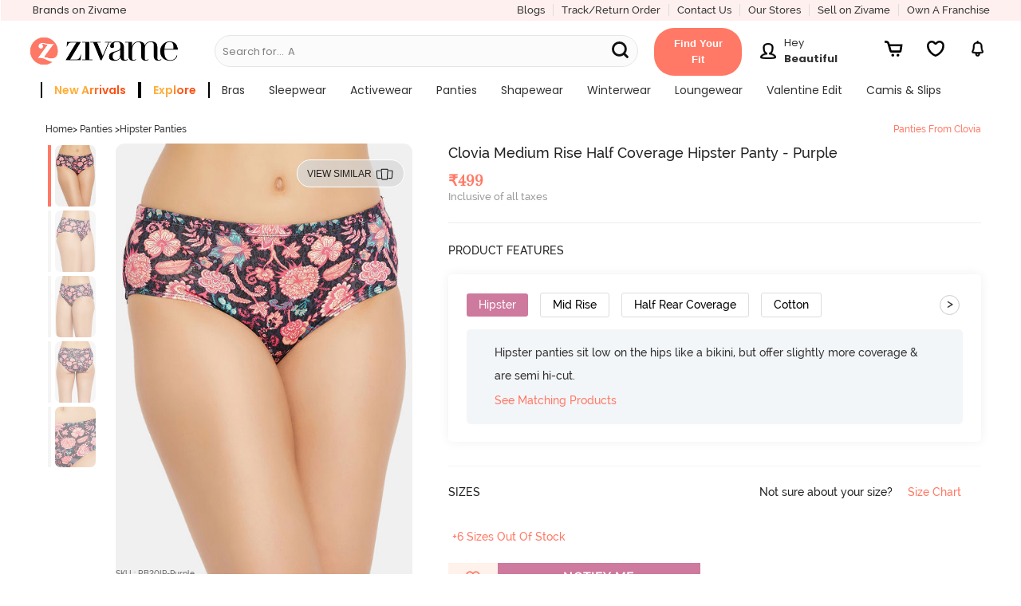

--- FILE ---
content_type: application/javascript; charset=UTF-8
request_url: https://www.zivame.com/cdn-cgi/challenge-platform/h/b/scripts/jsd/d251aa49a8a3/main.js?
body_size: 7968
content:
window._cf_chl_opt={AKGCx8:'b'};~function(N6,Ib,Ie,Ik,IR,Io,IJ,Is,N0,N2){N6=m,function(A,E,Nk,N5,I,N){for(Nk={A:468,E:551,I:476,N:510,v:491,Q:568,l:418,z:553,V:542,i:455,h:442,c:411},N5=m,I=A();!![];)try{if(N=-parseInt(N5(Nk.A))/1+-parseInt(N5(Nk.E))/2*(-parseInt(N5(Nk.I))/3)+parseInt(N5(Nk.N))/4+parseInt(N5(Nk.v))/5*(-parseInt(N5(Nk.Q))/6)+parseInt(N5(Nk.l))/7*(-parseInt(N5(Nk.z))/8)+parseInt(N5(Nk.V))/9*(parseInt(N5(Nk.i))/10)+-parseInt(N5(Nk.h))/11*(-parseInt(N5(Nk.c))/12),N===E)break;else I.push(I.shift())}catch(v){I.push(I.shift())}}(X,155619),Ib=this||self,Ie=Ib[N6(584)],Ik=null,IR=IK(),Io={},Io[N6(555)]='o',Io[N6(587)]='s',Io[N6(571)]='u',Io[N6(420)]='z',Io[N6(474)]='n',Io[N6(599)]='I',Io[N6(563)]='b',IJ=Io,Ib[N6(417)]=function(A,E,I,N,uW,uS,uM,Nh,Q,V,i,h,L,Y,G){if(uW={A:530,E:478,I:464,N:501,v:450,Q:501,l:594,z:432,V:496,i:594,h:432,c:496,L:578,Y:413,G:572,H:517,C:458,M:415,S:529,W:454,F:612},uS={A:447,E:572,I:530,N:616},uM={A:588,E:614,I:570,N:596},Nh=N6,Q={'rUuFV':function(H,C){return H===C},'xHibr':function(H,C){return H(C)},'gpHgD':function(H,C){return H+C},'BRfrc':function(H,C){return H+C},'cuAPb':function(H,C,M){return H(C,M)},'AqWVT':function(H,C){return H+C}},null===E||Q[Nh(uW.A)](void 0,E))return N;for(V=Q[Nh(uW.E)](Iy,E),A[Nh(uW.I)][Nh(uW.N)]&&(V=V[Nh(uW.v)](A[Nh(uW.I)][Nh(uW.Q)](E))),V=A[Nh(uW.l)][Nh(uW.z)]&&A[Nh(uW.V)]?A[Nh(uW.i)][Nh(uW.h)](new A[(Nh(uW.c))](V)):function(H,Nc,C){for(Nc=Nh,H[Nc(uS.A)](),C=0;C<H[Nc(uS.E)];Q[Nc(uS.I)](H[C],H[C+1])?H[Nc(uS.N)](C+1,1):C+=1);return H}(V),i='nAsAaAb'.split('A'),i=i[Nh(uW.L)][Nh(uW.Y)](i),h=0;h<V[Nh(uW.G)];L=V[h],Y=Ig(A,E,L),i(Y)?(G='s'===Y&&!A[Nh(uW.H)](E[L]),Nh(uW.C)===Q[Nh(uW.M)](I,L)?z(Q[Nh(uW.S)](I,L),Y):G||z(I+L,E[L])):Q[Nh(uW.W)](z,Q[Nh(uW.F)](I,L),Y),h++);return N;function z(H,C,Ni){Ni=m,Object[Ni(uM.A)][Ni(uM.E)][Ni(uM.I)](N,C)||(N[C]=[]),N[C][Ni(uM.N)](H)}},Is=N6(519)[N6(486)](';'),N0=Is[N6(578)][N6(413)](Is),Ib[N6(435)]=function(E,I,ur,NL,N,v,Q,l,z,V){for(ur={A:410,E:549,I:410,N:572,v:410,Q:572,l:562,z:596,V:427},NL=N6,N={},N[NL(ur.A)]=function(i,h){return i<h},v=N,Q=Object[NL(ur.E)](I),l=0;v[NL(ur.I)](l,Q[NL(ur.N)]);l++)if(z=Q[l],z==='f'&&(z='N'),E[z]){for(V=0;v[NL(ur.v)](V,I[Q[l]][NL(ur.Q)]);-1===E[z][NL(ur.l)](I[Q[l]][V])&&(N0(I[Q[l]][V])||E[z][NL(ur.z)]('o.'+I[Q[l]][V])),V++);}else E[z]=I[Q[l]][NL(ur.V)](function(i){return'o.'+i})},N2=function(tw,tQ,tu,tN,tI,tE,tA,Nq,E,I,N,Q){return tw={A:565,E:500,I:494,N:467,v:444},tQ={A:471,E:414,I:592,N:597,v:538,Q:401,l:414,z:421,V:514,i:548,h:546,c:596,L:585,Y:436,G:512,H:592,C:400,M:414,S:514,W:513,F:622,T:489,O:495,P:490,B:490,b:421,e:414,k:525},tu={A:603,E:572},tN={A:591},tI={A:572,E:490,I:588,N:614,v:570,Q:588,l:439,z:486,V:414,i:570,h:591,c:596,L:508,Y:544,G:516,H:596,C:559,M:603,S:398,W:596,F:434,T:398,O:596,P:557,B:414,b:620,e:591,k:485,D:591,x:545,d:544,j:398,Z:602,a:487,n:596,K:508,R:591,f:434,o:544,J:548,U:414,g:602,y:488,s:544,X0:557,X1:534,X2:596,X3:514,X4:607,X5:412,X6:503,X7:495},tE={A:406,E:494,I:403,N:520,v:433,Q:576,l:441,z:431,V:580,i:407},tA={A:477,E:490},Nq=N6,E={'iFyni':Nq(tw.A),'XmgLz':Nq(tw.E),'UUgeD':function(l,z){return l===z},'pmxfU':Nq(tw.I),'ofFSs':function(l,z){return l(z)},'NegzD':function(l,z){return l<<z},'yfYmI':function(l,z){return z==l},'Jajla':function(l,z){return l<z},'cmGJF':function(l,z){return z==l},'JgmeL':function(l,z){return l-z},'ZkIYB':function(l,z){return l|z},'hKBaQ':function(l,z){return l==z},'oFheM':function(l,z){return l>z},'kzAdk':function(l,z){return l(z)},'VOOBp':function(l,z){return l>z},'rFKkJ':function(l,z){return l<z},'cFIbe':function(l,z){return l-z},'MuMZH':function(l,z){return z&l},'iteWv':function(l,z){return l|z},'MMNTo':function(l,z){return l-z},'LojIc':function(l,z){return l(z)},'VqyyT':function(l,z){return z|l},'njOsj':function(l,z){return l<<z},'RloPQ':function(l,z){return l(z)},'qAhho':function(l,z){return l>z},'FjtHF':function(l,z){return l!=z},'hEfsr':function(l,z){return z==l},'BpkGP':function(l,z){return z*l},'YHboB':function(l,z){return l<z},'zRXti':function(l,z){return z==l},'TdSLB':function(l,z){return l==z},'HnHZF':function(l,z){return l!==z},'HZnlC':function(l,z){return l*z},'FqueT':function(l,z){return z*l},'erAAh':function(l,z){return l(z)},'aTyIB':function(l,z){return l-z}},I=String[Nq(tw.N)],N={'h':function(l,NG,V){if(NG=Nq,E[NG(tE.A)](NG(tE.E),E[NG(tE.I)]))return null==l?'':N.g(l,6,function(z,NH){return NH=NG,E[NH(tA.A)][NH(tA.E)](z)});else V={},V[NG(tE.N)]=NG(tE.v),V[NG(tE.Q)]=N.r,V[NG(tE.l)]=E[NG(tE.z)],I[NG(tE.V)][NG(tE.i)](V,'*')},'g':function(z,V,i,NC,L,Y,G,H,C,M,S,W,F,T,O,P,B,D,x,j){if(NC=Nq,z==null)return'';for(Y={},G={},H='',C=2,M=3,S=2,W=[],F=0,T=0,O=0;O<z[NC(tI.A)];O+=1)if(P=z[NC(tI.E)](O),Object[NC(tI.I)][NC(tI.N)][NC(tI.v)](Y,P)||(Y[P]=M++,G[P]=!0),B=H+P,Object[NC(tI.Q)][NC(tI.N)][NC(tI.v)](Y,B))H=B;else for(D=NC(tI.l)[NC(tI.z)]('|'),x=0;!![];){switch(D[x++]){case'0':Y[B]=M++;continue;case'1':0==C&&(C=Math[NC(tI.V)](2,S),S++);continue;case'2':C--;continue;case'3':if(Object[NC(tI.Q)][NC(tI.N)][NC(tI.i)](G,H)){if(256>H[NC(tI.h)](0)){for(L=0;L<S;F<<=1,V-1==T?(T=0,W[NC(tI.c)](E[NC(tI.L)](i,F)),F=0):T++,L++);for(j=H[NC(tI.h)](0),L=0;8>L;F=E[NC(tI.Y)](F,1)|j&1.38,E[NC(tI.G)](T,V-1)?(T=0,W[NC(tI.H)](i(F)),F=0):T++,j>>=1,L++);}else{for(j=1,L=0;E[NC(tI.C)](L,S);F=E[NC(tI.Y)](F,1)|j,E[NC(tI.M)](T,E[NC(tI.S)](V,1))?(T=0,W[NC(tI.W)](i(F)),F=0):T++,j=0,L++);for(j=H[NC(tI.h)](0),L=0;16>L;F=E[NC(tI.F)](F<<1.53,j&1),T==E[NC(tI.T)](V,1)?(T=0,W[NC(tI.O)](i(F)),F=0):T++,j>>=1,L++);}C--,E[NC(tI.P)](0,C)&&(C=Math[NC(tI.B)](2,S),S++),delete G[H]}else for(j=Y[H],L=0;L<S;F=1.08&j|F<<1.58,V-1==T?(T=0,W[NC(tI.W)](i(F)),F=0):T++,j>>=1,L++);continue;case'4':H=String(P);continue}break}if(''!==H){if(Object[NC(tI.Q)][NC(tI.N)][NC(tI.v)](G,H)){if(E[NC(tI.b)](256,H[NC(tI.e)](0))){for(L=0;L<S;F<<=1,T==V-1?(T=0,W[NC(tI.W)](E[NC(tI.k)](i,F)),F=0):T++,L++);for(j=H[NC(tI.D)](0),L=0;E[NC(tI.x)](8,L);F=E[NC(tI.d)](F,1)|1.28&j,T==E[NC(tI.j)](V,1)?(T=0,W[NC(tI.c)](i(F)),F=0):T++,j>>=1,L++);}else{for(j=1,L=0;E[NC(tI.Z)](L,S);F=E[NC(tI.F)](F<<1.31,j),T==E[NC(tI.a)](V,1)?(T=0,W[NC(tI.n)](E[NC(tI.K)](i,F)),F=0):T++,j=0,L++);for(j=H[NC(tI.R)](0),L=0;16>L;F=E[NC(tI.f)](E[NC(tI.o)](F,1),E[NC(tI.J)](j,1)),T==V-1?(T=0,W[NC(tI.W)](i(F)),F=0):T++,j>>=1,L++);}C--,0==C&&(C=Math[NC(tI.U)](2,S),S++),delete G[H]}else for(j=Y[H],L=0;E[NC(tI.g)](L,S);F=E[NC(tI.y)](E[NC(tI.s)](F,1),j&1),E[NC(tI.X0)](T,E[NC(tI.X1)](V,1))?(T=0,W[NC(tI.X2)](E[NC(tI.X3)](i,F)),F=0):T++,j>>=1,L++);C--,C==0&&S++}for(j=2,L=0;L<S;F=E[NC(tI.X4)](E[NC(tI.X5)](F,1),1&j),T==V-1?(T=0,W[NC(tI.H)](E[NC(tI.X6)](i,F)),F=0):T++,j>>=1,L++);for(;;)if(F<<=1,T==E[NC(tI.X1)](V,1)){W[NC(tI.H)](i(F));break}else T++;return W[NC(tI.X7)]('')},'j':function(l,NM){return NM=Nq,null==l?'':E[NM(tu.A)]('',l)?null:N.i(l[NM(tu.E)],32768,function(z,NS){return NS=NM,l[NS(tN.A)](z)})},'i':function(z,V,i,tt,NF,L,Y,G,H,C,M,S,W,F,T,O,P,B,x,D,tv){for(tt={A:603},NF=Nq,L={'BSZok':function(j,Z,NW){return NW=m,E[NW(tt.A)](j,Z)}},Y=[],G=4,H=4,C=3,M=[],F=i(0),T=V,O=1,S=0;E[NF(tQ.A)](3,S);Y[S]=S,S+=1);for(P=0,B=Math[NF(tQ.E)](2,2),W=1;E[NF(tQ.I)](W,B);D=F&T,T>>=1,E[NF(tQ.N)](0,T)&&(T=V,F=i(O++)),P|=E[NF(tQ.v)](E[NF(tQ.Q)](0,D)?1:0,W),W<<=1);switch(P){case 0:for(P=0,B=Math[NF(tQ.l)](2,8),W=1;W!=B;D=F&T,T>>=1,E[NF(tQ.z)](0,T)&&(T=V,F=E[NF(tQ.V)](i,O++)),P|=(0<D?1:0)*W,W<<=1);x=I(P);break;case 1:for(P=0,B=Math[NF(tQ.l)](2,16),W=1;B!=W;D=E[NF(tQ.i)](F,T),T>>=1,E[NF(tQ.h)](0,T)&&(T=V,F=i(O++)),P|=(0<D?1:0)*W,W<<=1);x=I(P);break;case 2:return''}for(S=Y[3]=x,M[NF(tQ.c)](x);;)if(E[NF(tQ.L)](NF(tQ.Y),NF(tQ.G))){if(O>z)return'';for(P=0,B=Math[NF(tQ.l)](2,C),W=1;E[NF(tQ.H)](W,B);D=F&T,T>>=1,T==0&&(T=V,F=i(O++)),P|=E[NF(tQ.C)](0<D?1:0,W),W<<=1);switch(x=P){case 0:for(P=0,B=Math[NF(tQ.M)](2,8),W=1;W!=B;D=F&T,T>>=1,0==T&&(T=V,F=E[NF(tQ.S)](i,O++)),P|=E[NF(tQ.W)](0<D?1:0,W),W<<=1);Y[H++]=E[NF(tQ.F)](I,P),x=E[NF(tQ.T)](H,1),G--;break;case 1:for(P=0,B=Math[NF(tQ.l)](2,16),W=1;B!=W;D=F&T,T>>=1,0==T&&(T=V,F=E[NF(tQ.V)](i,O++)),P|=E[NF(tQ.W)](0<D?1:0,W),W<<=1);Y[H++]=I(P),x=H-1,G--;break;case 2:return M[NF(tQ.O)]('')}if(G==0&&(G=Math[NF(tQ.E)](2,C),C++),Y[x])x=Y[x];else if(H===x)x=S+S[NF(tQ.P)](0);else return null;M[NF(tQ.c)](x),Y[H++]=S+x[NF(tQ.B)](0),G--,S=x,E[NF(tQ.b)](0,G)&&(G=Math[NF(tQ.e)](2,C),C++)}else return tv={A:565,E:490},L[NF(tQ.k)](null,N)?'':I.g(Q,6,function(Z,NT){return NT=NF,NT(tv.A)[NT(tv.E)](Z)})}},Q={},Q[Nq(tw.v)]=N.h,Q}(),N3();function N1(uP,NY,I,N,v,Q,l,z,V,i){I=(uP={A:409,E:440,I:554,N:486,v:408,Q:479,l:521,z:461,V:465,i:472,h:445,c:480,L:547,Y:499,G:438,H:456,C:533},NY=N6,{'SdHYj':NY(uP.A),'cHTZm':function(h,c,L,Y,G){return h(c,L,Y,G)},'SXsiD':NY(uP.E)});try{for(N=I[NY(uP.I)][NY(uP.N)]('|'),v=0;!![];){switch(N[v++]){case'0':Q=Ie[NY(uP.v)](NY(uP.Q));continue;case'1':return l={},l.r=V,l.e=null,l;case'2':z=Q[NY(uP.l)];continue;case'3':V=I[NY(uP.z)](pRIb1,z,z,'',V);continue;case'4':V=pRIb1(z,Q[I[NY(uP.V)]],'d.',V);continue;case'5':V=pRIb1(z,z[NY(uP.i)]||z[NY(uP.h)],'n.',V);continue;case'6':V={};continue;case'7':Ie[NY(uP.c)][NY(uP.L)](Q);continue;case'8':Ie[NY(uP.c)][NY(uP.Y)](Q);continue;case'9':Q[NY(uP.G)]=NY(uP.H);continue;case'10':Q[NY(uP.C)]='-1';continue}break}}catch(h){return i={},i.r={},i.e=h,i}}function Ia(u4,NI,A,E,I,N){return u4={A:619,E:419,I:606,N:611,v:556},NI=N6,A={'LVcbA':function(v){return v()},'QgzVn':function(v,Q){return v/Q},'BLLyB':function(v,Q){return v>Q}},E=3600,I=A[NI(u4.A)](IZ),N=Math[NI(u4.E)](A[NI(u4.I)](Date[NI(u4.N)](),1e3)),A[NI(u4.v)](N-I,E)?![]:!![]}function Ig(E,I,N,uh,Nz,Q,l,z,V){l=(uh={A:541,E:600,I:618,N:593,v:506,Q:541,l:555,z:600,V:524,i:594,h:507,c:541,L:593},Nz=N6,Q={},Q[Nz(uh.A)]=function(i,h){return i==h},Q[Nz(uh.E)]=function(i,h){return h==i},Q[Nz(uh.I)]=function(i,h){return h===i},Q[Nz(uh.N)]=Nz(uh.v),Q);try{z=I[N]}catch(i){return'i'}if(null==z)return z===void 0?'u':'x';if(l[Nz(uh.Q)](Nz(uh.l),typeof z))try{if(l[Nz(uh.z)](Nz(uh.v),typeof z[Nz(uh.V)]))return z[Nz(uh.V)](function(){}),'p'}catch(h){}return E[Nz(uh.i)][Nz(uh.h)](z)?'a':z===E[Nz(uh.i)]?'D':l[Nz(uh.I)](!0,z)?'T':!1===z?'F':(V=typeof z,l[Nz(uh.c)](l[Nz(uh.L)],V)?IU(E,z)?'N':'f':IJ[V]||'?')}function Ix(Nn,NX,E,I){return Nn={A:483,E:483},NX=N6,E={},E[NX(Nn.A)]=function(N,v){return v!==N},I=E,I[NX(Nn.E)](ID(),null)}function In(A,E,uE,uA,um,uX,NN,I,N,v,Q){if(uE={A:522,E:475,I:459,N:473,v:425,Q:543,l:429,z:582,V:448,i:560,h:463,c:463,L:470,Y:579,G:423,H:610,C:598,M:527,S:469,W:502,F:583,T:449,O:526,P:484,B:484,b:481,e:444,k:623},uA={A:504},um={A:402,E:539,I:453,N:509,v:500,Q:567,l:539},uX={A:509,E:451},NN=N6,I={'oxUtK':function(l,z){return l(z)},'rnWYh':NN(uE.A),'ytbjJ':function(l,z){return l>=z},'iZcZi':function(l,z){return l<z},'WvJFi':NN(uE.E),'qAMLo':NN(uE.I),'cljfO':NN(uE.N),'RkhNG':function(l,z){return l+z},'ZkBXg':function(l){return l()}},N=Ib[NN(uE.v)],console[NN(uE.Q)](Ib[NN(uE.l)]),v=new Ib[(NN(uE.z))](),v[NN(uE.V)](I[NN(uE.i)],I[NN(uE.h)](I[NN(uE.c)](NN(uE.L)+Ib[NN(uE.l)][NN(uE.Y)],NN(uE.G)),N.r)),N[NN(uE.H)]){if(NN(uE.C)===NN(uE.M))return![];else v[NN(uE.A)]=5e3,v[NN(uE.S)]=function(Nu){Nu=NN,I[Nu(uX.A)](E,I[Nu(uX.E)])}}v[NN(uE.W)]=function(Nt){Nt=NN,I[Nt(um.A)](v[Nt(um.E)],200)&&I[Nt(um.I)](v[Nt(um.E)],300)?I[Nt(um.N)](E,Nt(um.v)):E(I[Nt(um.Q)]+v[Nt(um.l)])},v[NN(uE.F)]=function(Nv){Nv=NN,E(I[Nv(uA.A)])},Q={'t':I[NN(uE.T)](IZ),'lhr':Ie[NN(uE.O)]&&Ie[NN(uE.O)][NN(uE.P)]?Ie[NN(uE.O)][NN(uE.B)]:'','api':N[NN(uE.H)]?!![]:![],'c':Ix(),'payload':A},v[NN(uE.b)](N2[NN(uE.e)](JSON[NN(uE.k)](Q)))}function IU(E,I,uw,Nl,N,v){return uw={A:457,E:625,I:588,N:428,v:570,Q:562,l:446},Nl=N6,N={},N[Nl(uw.A)]=function(Q,l){return Q instanceof l},v=N,v[Nl(uw.A)](I,E[Nl(uw.E)])&&0<E[Nl(uw.E)][Nl(uw.I)][Nl(uw.N)][Nl(uw.v)](I)[Nl(uw.Q)](Nl(uw.l))}function N3(tS,tM,tH,tY,tL,Nr,A,E,I,N,v){if(tS={A:462,E:573,I:425,N:558,v:497,Q:404,l:497,z:535,V:535,i:564,h:500,c:617,L:601,Y:601,G:426,H:609},tM={A:617,E:404,I:586,N:609},tH={A:462,E:515,I:574,N:505,v:572,Q:562,l:596,z:427},tY={A:437},tL={A:604},Nr=N6,A={'emucw':function(Q,l){return Q===l},'lInym':function(Q,l){return Q<l},'ZyWdu':Nr(tS.A),'zgoSl':function(Q,l){return Q(l)},'PcQzx':function(Q){return Q()},'lwsJz':Nr(tS.E),'XFYeb':function(Q){return Q()},'YquJM':function(Q,l){return Q!==l}},E=Ib[Nr(tS.I)],!E)return;if(!A[Nr(tS.N)](Ia))return;(I=![],N=function(NB,Q,z,V){if(NB=Nr,Q={'lltSW':function(l,z,NO){return NO=m,A[NO(tL.A)](l,z)},'aezhE':function(l,z,NP){return NP=m,A[NP(tY.A)](l,z)}},!I){if(NB(tH.A)===A[NB(tH.E)]){if(I=!![],!Ia())return;Ip(function(l){N4(E,l)})}else if(z=O[P],Q[NB(tH.I)]('f',z)&&(z='N'),B[z]){for(V=0;Q[NB(tH.N)](V,b[V[k]][NB(tH.v)]);-1===D[z][NB(tH.Q)](x[d[j]][V])&&(Z(a[n[K]][V])||R[z][NB(tH.l)]('o.'+z[o[J]][V])),V++);}else U[z]=g[y[s]][NB(tH.z)](function(X3){return'o.'+X3})}},A[Nr(tS.v)](Ie[Nr(tS.Q)],Nr(tS.E)))?A[Nr(tS.l)](Nr(tS.z),Nr(tS.V))?A[Nr(tS.i)](E,Nr(tS.h)):A[Nr(tS.c)](N):Ib[Nr(tS.L)]?Ie[Nr(tS.Y)](Nr(tS.G),N):(v=Ie[Nr(tS.H)]||function(){},Ie[Nr(tS.H)]=function(Nb){Nb=Nr,A[Nb(tM.A)](v),Ie[Nb(tM.E)]!==A[Nb(tM.I)]&&(Ie[Nb(tM.N)]=v,N())})}function Id(NU,Nm,A,E,N){if(NU={A:498,E:577,I:621,N:536,v:517,Q:458,l:531,z:608,V:416},Nm=N6,A={'zmVqT':function(I,N){return I===N},'IOEfF':function(I,N){return I+N},'WuXtv':Nm(NU.A),'cMbdL':function(I,N){return I(N)},'sAfZh':function(I,N,v){return I(N,v)}},E=ID(),null===E){if(Nm(NU.E)===A[Nm(NU.I)])N=A[Nm(NU.N)]('s',H)&&!C[Nm(NU.v)](M[S]),Nm(NU.Q)===W+F?T(A[Nm(NU.l)](O,P),B):N||b(e+k,D[x]);else return}Ik=(Ik&&A[Nm(NU.z)](clearTimeout,Ik),A[Nm(NU.V)](setTimeout,function(){Ip()},E*1e3))}function Ij(E,Ny,NA,I,N){return Ny={A:581,E:581,I:424},NA=N6,I={},I[NA(Ny.A)]=function(v,Q){return v<Q},N=I,N[NA(Ny.E)](Math[NA(Ny.I)](),E)}function IK(uI,NQ){return uI={A:452,E:452},NQ=N6,crypto&&crypto[NQ(uI.A)]?crypto[NQ(uI.E)]():''}function Iy(A,uc,NV,E){for(uc={A:450,E:549,I:397},NV=N6,E=[];A!==null;E=E[NV(uc.A)](Object[NV(uc.E)](A)),A=Object[NV(uc.I)](A));return E}function If(v,Q,uv,Nw,l,z,V,i,h,c,L,Y,G,H,C,M){if(uv={A:569,E:460,I:624,N:523,v:422,Q:470,l:466,z:493,V:486,i:522,h:590,c:429,L:443,Y:550,G:540,H:511,C:595,M:579,S:405,W:537,F:469,T:582,O:448,P:473,B:425,b:492,e:528,k:520,D:430,x:481,d:444},Nw=N6,l={},l[Nw(uv.A)]=Nw(uv.E),l[Nw(uv.I)]=function(S,W){return S+W},l[Nw(uv.N)]=function(S,W){return S+W},l[Nw(uv.v)]=Nw(uv.Q),z=l,!Ij(0))return![];i=(V={},V[Nw(uv.l)]=v,V[Nw(uv.z)]=Q,V);try{for(h=z[Nw(uv.A)][Nw(uv.V)]('|'),c=0;!![];){switch(h[c++]){case'0':H[Nw(uv.i)]=2500;continue;case'1':Y=(L={},L[Nw(uv.h)]=Ib[Nw(uv.c)][Nw(uv.h)],L[Nw(uv.L)]=Ib[Nw(uv.c)][Nw(uv.L)],L[Nw(uv.Y)]=Ib[Nw(uv.c)][Nw(uv.Y)],L[Nw(uv.G)]=Ib[Nw(uv.c)][Nw(uv.H)],L[Nw(uv.C)]=IR,L);continue;case'2':G=z[Nw(uv.I)](z[Nw(uv.N)](z[Nw(uv.v)],Ib[Nw(uv.c)][Nw(uv.M)])+Nw(uv.S),C.r)+Nw(uv.W);continue;case'3':H[Nw(uv.F)]=function(){};continue;case'4':H=new Ib[(Nw(uv.T))]();continue;case'5':H[Nw(uv.O)](Nw(uv.P),G);continue;case'6':C=Ib[Nw(uv.B)];continue;case'7':M={},M[Nw(uv.b)]=i,M[Nw(uv.e)]=Y,M[Nw(uv.k)]=Nw(uv.D),H[Nw(uv.x)](N2[Nw(uv.d)](M));continue}break}}catch(S){}}function m(A,E,I,N){return A=A-397,I=X(),N=I[A],N}function IZ(u0,NE,A,E){return u0={A:425,E:419,I:552},NE=N6,A={'RYQWM':function(I,N){return I(N)}},E=Ib[NE(u0.A)],Math[NE(u0.E)](+A[NE(u0.I)](atob,E.t))}function Ip(A,Nd,Nx,N7,E,I){Nd={A:615,E:561,I:561,N:532},Nx={A:506,E:589},N7=N6,E={'zMvae':function(N){return N()},'ddxJw':function(N,v,Q){return N(v,Q)},'sStRN':N7(Nd.A)},I=N1(),E[N7(Nd.E)](In,I.r,function(N,N8){N8=N7,typeof A===N8(Nx.A)&&A(N),E[N8(Nx.E)](Id)}),I.e&&E[N7(Nd.I)](If,E[N7(Nd.N)],I.e)}function X(tF){return tF='/cdn-cgi/challenge-platform/h/,qAhho,clientInformation,POST,number,http-code:,5427xFQzwa,iFyni,xHibr,iframe,body,send,detail,NsGoC,href,kzAdk,split,cFIbe,iteWv,aTyIB,charAt,25TfdARx,errorInfoObject,TYlZ6,gzLVG,join,Set,YquJM,Rgyhc,removeChild,success,getOwnPropertyNames,onload,RloPQ,qAMLo,aezhE,function,isArray,ofFSs,oxUtK,540624lzbVei,aUjz8,MLpFi,FqueT,LojIc,ZyWdu,yfYmI,isNaN,4|3|0|2|1,_cf_chl_opt;JJgc4;PJAn2;kJOnV9;IWJi4;OHeaY1;DqMg0;FKmRv9;LpvFx1;cAdz2;PqBHf2;nFZCC5;ddwW5;pRIb1;rxvNi8;RrrrA2;erHi9,source,contentWindow,timeout,IKObH,catch,BSZok,location,aOjzk,chctx,BRfrc,rUuFV,IOEfF,sStRN,tabIndex,MMNTo,pCAXJ,zmVqT,/invisible/jsd,BpkGP,status,pkLOA2,gDHqp,9FfmbFN,log,NegzD,VOOBp,TdSLB,appendChild,MuMZH,keys,LRmiB4,334DjlJgr,RYQWM,628136aQCIBl,SdHYj,object,BLLyB,hKBaQ,XFYeb,Jajla,cljfO,ddxJw,indexOf,boolean,zgoSl,KdrPgNGtjl-5$aRLHDkf6E3yUJohIOw1A8pnzB9qeTu+sFWb7QMx4v0XcYSZm2VCi,Cgoft,WvJFi,274446iWWYZJ,aDxev,call,undefined,length,loading,lltSW,IBTPa,sid,tbupF,includes,AKGCx8,parent,NtaNI,XMLHttpRequest,onerror,document,HnHZF,lwsJz,string,prototype,zMvae,CnwA5,charCodeAt,FjtHF,teHMi,Array,JBxy9,push,hEfsr,pOfDp,bigint,kmAGh,addEventListener,rFKkJ,cmGJF,emucw,MqfYn,QgzVn,VqyyT,cMbdL,onreadystatechange,api,now,AqWVT,error,hasOwnProperty,error on cf_chl_props,splice,PcQzx,TdLYz,LVcbA,oFheM,WuXtv,erAAh,stringify,JLoBs,Function,getPrototypeOf,JgmeL,RnNQZ,HZnlC,YHboB,ytbjJ,pmxfU,readyState,/b/ov1/0.4000569158105022:1769279130:6XB1yORU-ZFv2q1tQNdcHSv8CPFWoFZwi3nefBmDJyM/,UUgeD,postMessage,createElement,0|9|10|7|2|6|3|5|4|8|1,UVxTf,163140KmTBTu,njOsj,bind,pow,gpHgD,sAfZh,pRIb1,21sIeyHf,floor,symbol,zRXti,pcpBd,/jsd/oneshot/d251aa49a8a3/0.4000569158105022:1769279130:6XB1yORU-ZFv2q1tQNdcHSv8CPFWoFZwi3nefBmDJyM/,random,__CF$cv$params,DOMContentLoaded,map,toString,_cf_chl_opt,jsd,XmgLz,from,cloudflare-invisible,ZkIYB,rxvNi8,ITBzG,lInym,style,3|2|1|0|4,contentDocument,event,253kcMekf,SSTpq3,ROPffYrxqGMR,navigator,[native code],sort,open,ZkBXg,concat,rnWYh,randomUUID,iZcZi,cuAPb,1500710dwxHus,display: none,pYKmJ,d.cookie,xhr-error,6|2|4|5|0|3|1|7,cHTZm,ijnwF,RkhNG,Object,SXsiD,AdeF3,fromCharCode,280140LzMqLd,ontimeout'.split(','),X=function(){return tF},X()}function ID(NZ,N9,E,I,N,v,Q,l){for(NZ={A:575,E:518,I:605,N:474,v:399,Q:575,l:486,z:605,V:425},N9=N6,E={},E[N9(NZ.A)]=N9(NZ.E),E[N9(NZ.I)]=N9(NZ.N),E[N9(NZ.v)]=function(z,V){return z<V},I=E,N=I[N9(NZ.Q)][N9(NZ.l)]('|'),v=0;!![];){switch(N[v++]){case'0':Q=l.i;continue;case'1':return Q;case'2':if(typeof Q!==I[N9(NZ.z)]||I[N9(NZ.v)](Q,30))return null;continue;case'3':if(!l)return null;continue;case'4':l=Ib[N9(NZ.V)];continue}break}}function N4(N,v,tW,Ne,Q,l,z,V){if(tW={A:566,E:433,I:610,N:500,v:520,Q:433,l:576,z:441,V:500,i:580,h:407,c:576,L:441,Y:613,G:482},Ne=N6,Q={},Q[Ne(tW.A)]=Ne(tW.E),l=Q,!N[Ne(tW.I)])return;v===Ne(tW.N)?(z={},z[Ne(tW.v)]=Ne(tW.Q),z[Ne(tW.l)]=N.r,z[Ne(tW.z)]=Ne(tW.V),Ib[Ne(tW.i)][Ne(tW.h)](z,'*')):(V={},V[Ne(tW.v)]=l[Ne(tW.A)],V[Ne(tW.c)]=N.r,V[Ne(tW.L)]=Ne(tW.Y),V[Ne(tW.G)]=v,Ib[Ne(tW.i)][Ne(tW.h)](V,'*'))}}()

--- FILE ---
content_type: text/javascript; charset=utf-8
request_url: https://app.link/_r?sdk=web2.86.5&branch_key=key_live_eiaTzAaJXL4JauQXzujsMhemDwmKGIme&callback=branch_callback__0
body_size: 69
content:
/**/ typeof branch_callback__0 === 'function' && branch_callback__0("1543681981348225635");